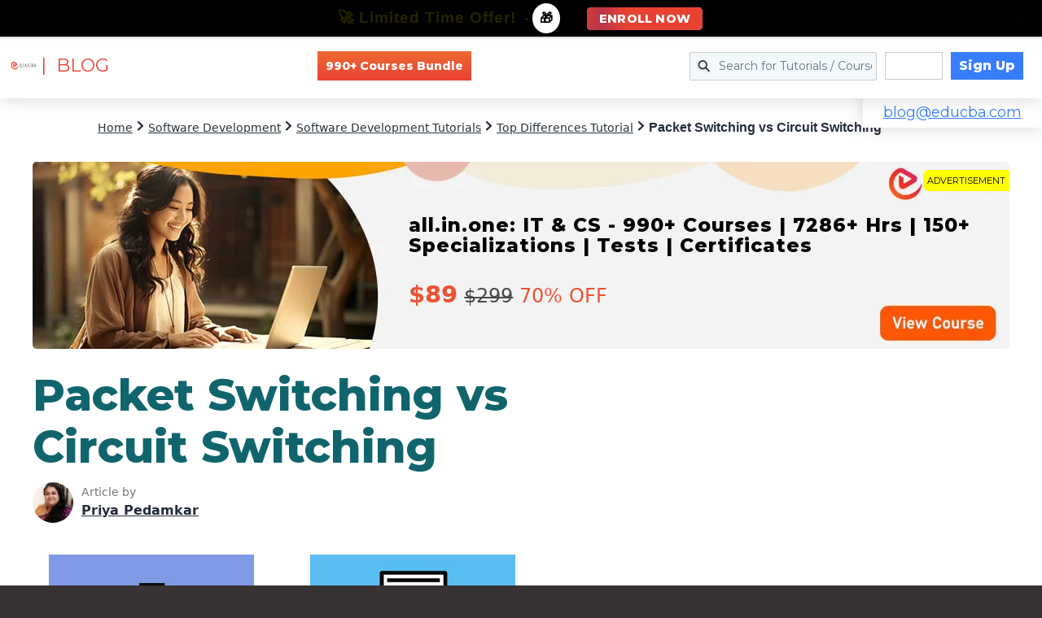

--- FILE ---
content_type: text/html; charset=UTF-8
request_url: https://www.educba.com/ajax/chk_cnt.php
body_size: -434
content:
{"stat":"no","lg":"","cc":""}

--- FILE ---
content_type: text/html; charset=utf-8
request_url: https://www.google.com/recaptcha/api2/aframe
body_size: 183
content:
<!DOCTYPE HTML><html><head><meta http-equiv="content-type" content="text/html; charset=UTF-8"></head><body><script nonce="j2-7fToAIlt9FuEO_3Vr5Q">/** Anti-fraud and anti-abuse applications only. See google.com/recaptcha */ try{var clients={'sodar':'https://pagead2.googlesyndication.com/pagead/sodar?'};window.addEventListener("message",function(a){try{if(a.source===window.parent){var b=JSON.parse(a.data);var c=clients[b['id']];if(c){var d=document.createElement('img');d.src=c+b['params']+'&rc='+(localStorage.getItem("rc::a")?sessionStorage.getItem("rc::b"):"");window.document.body.appendChild(d);sessionStorage.setItem("rc::e",parseInt(sessionStorage.getItem("rc::e")||0)+1);localStorage.setItem("rc::h",'1769092434705');}}}catch(b){}});window.parent.postMessage("_grecaptcha_ready", "*");}catch(b){}</script></body></html>